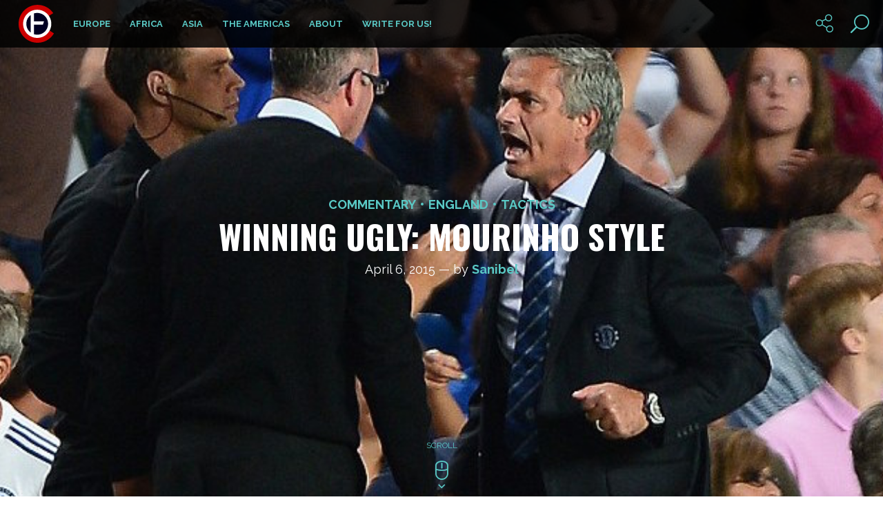

--- FILE ---
content_type: text/html; charset=UTF-8
request_url: http://cultfootball.com/2015/04/winning-ugly-mourinho-style/
body_size: 8618
content:
<!DOCTYPE html>
<html class="no-js boldFixedHeader" lang="en-US">
<head>

    <title>Cult Football - Winning Ugly: Mourinho Style</title>
	
	<meta property="twitter:card" content="summary"><meta property="og:title" content="Winning Ugly: Mourinho Style" /><meta property="og:type" content="article" /><meta property="og:url" content="http://cultfootball.com/2015/04/winning-ugly-mourinho-style/" /><meta property="og:image" content="http://cultfootball.com/wp-content/uploads/2015/04/mou21.jpg" /><link rel="shortcut icon" href="http://cultfootball.com/wp-content/uploads/2015/03/cultfootball_logofavicon.png" type="image/x-icon"> 
	
    <meta name="viewport" content="width=device-width, initial-scale=1, maximum-scale=1, user-scalable=no">
    <meta charset="utf-8">

	<link rel='dns-prefetch' href='//s.w.org' />
<link rel="alternate" type="application/rss+xml" title="Cult Football &raquo; Feed" href="http://cultfootball.com/feed/" />
<link rel="alternate" type="application/rss+xml" title="Cult Football &raquo; Comments Feed" href="http://cultfootball.com/comments/feed/" />
		<script type="text/javascript">
			window._wpemojiSettings = {"baseUrl":"https:\/\/s.w.org\/images\/core\/emoji\/2.2.1\/72x72\/","ext":".png","svgUrl":"https:\/\/s.w.org\/images\/core\/emoji\/2.2.1\/svg\/","svgExt":".svg","source":{"concatemoji":"http:\/\/cultfootball.com\/wp-includes\/js\/wp-emoji-release.min.js?ver=4.7.29"}};
			!function(t,a,e){var r,n,i,o=a.createElement("canvas"),l=o.getContext&&o.getContext("2d");function c(t){var e=a.createElement("script");e.src=t,e.defer=e.type="text/javascript",a.getElementsByTagName("head")[0].appendChild(e)}for(i=Array("flag","emoji4"),e.supports={everything:!0,everythingExceptFlag:!0},n=0;n<i.length;n++)e.supports[i[n]]=function(t){var e,a=String.fromCharCode;if(!l||!l.fillText)return!1;switch(l.clearRect(0,0,o.width,o.height),l.textBaseline="top",l.font="600 32px Arial",t){case"flag":return(l.fillText(a(55356,56826,55356,56819),0,0),o.toDataURL().length<3e3)?!1:(l.clearRect(0,0,o.width,o.height),l.fillText(a(55356,57331,65039,8205,55356,57096),0,0),e=o.toDataURL(),l.clearRect(0,0,o.width,o.height),l.fillText(a(55356,57331,55356,57096),0,0),e!==o.toDataURL());case"emoji4":return l.fillText(a(55357,56425,55356,57341,8205,55357,56507),0,0),e=o.toDataURL(),l.clearRect(0,0,o.width,o.height),l.fillText(a(55357,56425,55356,57341,55357,56507),0,0),e!==o.toDataURL()}return!1}(i[n]),e.supports.everything=e.supports.everything&&e.supports[i[n]],"flag"!==i[n]&&(e.supports.everythingExceptFlag=e.supports.everythingExceptFlag&&e.supports[i[n]]);e.supports.everythingExceptFlag=e.supports.everythingExceptFlag&&!e.supports.flag,e.DOMReady=!1,e.readyCallback=function(){e.DOMReady=!0},e.supports.everything||(r=function(){e.readyCallback()},a.addEventListener?(a.addEventListener("DOMContentLoaded",r,!1),t.addEventListener("load",r,!1)):(t.attachEvent("onload",r),a.attachEvent("onreadystatechange",function(){"complete"===a.readyState&&e.readyCallback()})),(r=e.source||{}).concatemoji?c(r.concatemoji):r.wpemoji&&r.twemoji&&(c(r.twemoji),c(r.wpemoji)))}(window,document,window._wpemojiSettings);
		</script>
		<style type="text/css">
img.wp-smiley,
img.emoji {
	display: inline !important;
	border: none !important;
	box-shadow: none !important;
	height: 1em !important;
	width: 1em !important;
	margin: 0 .07em !important;
	vertical-align: -0.1em !important;
	background: none !important;
	padding: 0 !important;
}
</style>
<link rel='stylesheet' id='bt_style_css-css'  href='http://cultfootball.com/wp-content/themes/genie/style.css?ver=4.7.29' type='text/css' media='all' />
<link rel='stylesheet' id='bt_main_css-css'  href='http://cultfootball.com/wp-content/themes/genie/css/main.min.css?ver=4.7.29' type='text/css' media='all' />
<style id='bt_main_css-inline-css' type='text/css'>

			a {
				color:#5ac9c5;
			}

			h1 a:hover, h2 a:hover {
				color:#5ac9c5;
			}
			
			a.btn, button.btn, p.form-submit #submit, .comment-navigation a, a.comment-reply-link, ul.comments .commentTxt p.edit-link a {
				border: 1px solid #5ac9c5;
			}
			
			.onSideSearch input[type="text"] {
				border: 1px solid #5ac9c5;
			}
			
			.onSideSearch input[type="text"]:focus, .fancy-select .trigger.open {
				border: 1px solid rgb(70, 181, 177);
			}

			.mainNav ul li a {
				color:#5ac9c5;
			}

			.mainNav ul li:hover a {
				background-color:#5ac9c5;
			}

			.mainNav ul ul {
				background-color:#5ac9c5;
			}

			.mainNav ul ul li a:hover {
				color:#5ac9c5;
			}

			.ssPort input[type="text"] {
				color:#5ac9c5;
			}

			span.closeSearch:hover {
				color:rgb(70, 181, 177);
			}

			span.menuToggler {
				color:#5ac9c5;
			}

			.tsBlock .cat {
				color:#5ac9c5;
			}

			.tsBlock .cat b:before {
				background-color:#5ac9c5;
			}

			.tsBlock .posted strong {
				color:#5ac9c5;
			}

			.topSlidePort .slick-dots li.slick-active button, .topSlidePort .slick-dots li.slick-active:hover button {
				color:#5ac9c5;
			}

			.classic header h3 a:before {
				background-color:#5ac9c5;
			}

			.classic header.light h3 a:before {
				background-color:#5ac9c5;
			}

			.classic header h3.errorCode {
				color:#5ac9c5;
			}

			.classic header a:hover {
				color:rgb(70, 181, 177);
			}
			
			.classic footer .ico span {
				border: 1px solid #5ac9c5;
			}

			.classic footer .ico:hover span {
				background-color:#5ac9c5;
			}

			blockquote {
				background-color:#5ac9c5;
			}

			.btBox a:hover {
				color:rgb(70, 181, 177);
			}

			.btBox .recentTweets li p.posted {
				color:#5ac9c5;
			}

			.btBox .recentTweets li a {
				color:rgb(70, 181, 177);
			}

			.fooNav ul li a:hover {
				color:#5ac9c5;
			}

			.onSideSearch button {
				background-color:#5ac9c5;
				border: 1px solid #5ac9c5;
			}

			.onSideSearch button:hover {
				color:#5ac9c5;
			}

			.catList li {
				color:#5ac9c5;
			}

			.catList li a {
				color:#5ac9c5;
			}

			.catList li a:hover {
				color:rgb(70, 181, 177);
			}

			.popularPosts ul li .ppTxt h5 a:hover, #recentcomments li.recentcomments a:hover, .widget_archive ul li a:hover, .widget_pages ul li a:hover, .widget_meta ul li a:hover {
				color:#5ac9c5;
			}

			.widget_archive ul li, .widget_categories ul li {
				color:#5ac9c5;
			}

			.latestComments li h5 a:hover {
				color:rgb(70, 181, 177);
			}

			.tagsCloud ul li a {
				background-color:#5ac9c5;
				border: 1px solid #5ac9c5;
			}

			.tagsCloud ul li a:hover {
				color:#5ac9c5;
			}

			.tagcloud a {
				background-color:#5ac9c5;
				border: 1px solid #5ac9c5;
			}

			.tagcloud a:hover {
				color:#5ac9c5;
			}
			
			span.enhanced {
				border: 1px solid #5ac9c5;
			}

			.post footer .tagsCloud li a {
				color:#5ac9c5;
			}

			.post footer .tagsCloud li a:hover {
				color:rgb(70, 181, 177);
			}

			.sideToggler {
				background-color:#5ac9c5;
			}

			.light span.commentCount a:hover {
				color:rgb(70, 181, 177);
			}

			span.enhanced.colored {
				color:#5ac9c5;
			}

			span.enhanced.ring {
				background-color:#5ac9c5;
			}

			.articleBody ul li:before, .articleBody ol ul li:before, .articleBody ul ol ul li:before {
				color:#5ac9c5;
			}

			h5.author {
				color:#5ac9c5;
			}

			h5.author a {
				color:#5ac9c5;
			}

			h5.author a:hover {
				color:rgb(70, 181, 177);
			}

			a.btn, button.btn, p.form-submit #submit, .comment-navigation a, a.comment-reply-link {
				color:#5ac9c5;
				border: 1px solid #5ac9c5;
			}

			a.btn:hover, button.btn:hover, p.form-submit #submit:hover, .comment-navigation a:hover, a.comment-reply-link:hover {
				background-color:#5ac9c5;
			}

			.neighbor a:hover strong {
				color:#5ac9c5;
			}

			.articleBody h3.accTitle {
				color:#5ac9c5;
			}

			.articleBody h3.accTitle.on {
				background-color:#5ac9c5;
			}

			.classic.grid header h1 a:hover, .classic.grid header h2 a:hover {
				color:#5ac9c5;
			}

			.classic.tile header p.meta a {
				color:#5ac9c5;
			}

			.classic.tile header p.meta a:hover {
				color:rgb(70, 181, 177);
			}

			.classic.tile.twitter p.loud:before {
				color:#5ac9c5;
			}

			.classic.tile.noMedia header h1 a, .classic.tile.noMedia header h2 a {
				color:#5ac9c5;
			}

			.classic.tile.noMedia header h1 a:hover, .classic.tile.noMedia header h2 a:hover {
				color:rgb(70, 181, 177);
			}

			.toolsToggler.on {
				color:#5ac9c5;
			}

			.sticky header p.meta:before {
				color:#5ac9c5;
			}

			ul.pagination li a {
				color:#5ac9c5;
			}

			ul.pagination li a:hover, ul.pagination li a.active {
				background-color:#5ac9c5;
			}

			span.btHighlight {
				background-color:#5ac9c5;
			}

			li.cat-item {
				color:#5ac9c5;
			}

			li.cat-item a {
				color:#5ac9c5;
			}

			li.cat-item a:hover {
				color:rgb(70, 181, 177);
			}

			.fancy-select ul.options li {
				background-color:#5ac9c5;
			}

			.fancy-select ul.options li:hover {
				background-color:rgb(70, 181, 177);
			}

			table#wp-calendar caption {
				background-color:#5ac9c5;
			}

			.aaTxt h4 a:hover {
				color:rgb(70, 181, 177);
			}

			.widget_rss ul li a.rsswidget {
				color:#5ac9c5;
			}

			#recentcomments li.recentcomments a:hover {
				color:#5ac9c5;
			}

			ul.comments .commentTxt p.edit-link a {
				color:#5ac9c5;
				border: 1px solid #5ac9c5;
			}

			ul.comments .commentTxt p.edit-link a:hover {
				background-color:#5ac9c5;
			}

			p.logged-in-as a {
				color:#5ac9c5;
			}

			p.logged-in-as a:hover {
				color:rgb(70, 181, 177);
			}

			.comment-reply-title #cancel-comment-reply-link:hover {
				color:rgb(70, 181, 177);
			}

			.articleBody table caption {
				background-color:#5ac9c5;
			}

			.btLinkPages a:hover {
				color:rgb(70, 181, 177);
			}
			
			.classic.grid blockquote.link a, .classic.tile blockquote.link a {
				color:#5ac9c5;
			}

			.classic.grid blockquote.link a:hover, .classic.tile blockquote.link a:hover {
				color:#5ac9c5;
			}

			.classic.grid blockquote.link:before, .classic.grid blockquote.link:before {
				color:#5ac9c5;
			}
			
			.classic .mediaBox.image:hover:after, .classic.grid:hover:after {
				box-shadow: 0 0 0 11px #5ac9c5 inset;
			}			
			
			.toolsToggler {
				color:#5ac9c5;
			}

			.socNtools ul li.search a:before {
				color:#5ac9c5;
			}
			
			.socNtools ul li a {
				color:#5ac9c5;
			}			

			.btLinkPages a:hover {
				color:#5ac9c5;
			}

			#imageHolder:after {
				color:#5ac9c5;
			}

			#imageHolder:before {
				color:#5ac9c5;
			}

			input[type='text']:focus, input[type='email']:focus, textarea:focus, input[type='url']:focus {
				box-shadow: 0 0 3px #5ac9c5;
			}

			html[data-useragent*='Firefox'] input:invalid:focus {
				box-shadow: 0 0 3px #5ac9c5;
			}			
			
			@media all and (min-width: 0px) and (max-width: 1025px) {
				.mainNav ul li a, .mainNav ul li a:hover, .mainNav ul li:hover a {
					color:#5ac9c5 !important;
				}
			}
</style>
<link rel='stylesheet' id='bt_mobile_css-css'  href='http://cultfootball.com/wp-content/themes/genie/css/mobile.min.css?ver=4.7.29' type='text/css' media='all and (min-width: 0px) and (max-width: 1025px)' />
<!--[if IE 9]>
<link rel='stylesheet' id='bt_ie9_css-css'  href='http://cultfootball.com/wp-content/themes/genie/css/ie9.css?ver=4.7.29' type='text/css' media='all' />
<![endif]-->
<link rel='stylesheet' id='bt_ie10_css-css'  href='http://cultfootball.com/wp-content/themes/genie/css/ie10.css?ver=4.7.29' type='text/css' media='all' />
<link rel='stylesheet' id='bt_magnific_popup_css-css'  href='http://cultfootball.com/wp-content/themes/genie/css/magnific-popup-custom.css?ver=4.7.29' type='text/css' media='all' />
<script type='text/javascript' src='http://cultfootball.com/wp-includes/js/jquery/jquery.js?ver=1.12.4'></script>
<script type='text/javascript' src='http://cultfootball.com/wp-includes/js/jquery/jquery-migrate.min.js?ver=1.4.1'></script>
<link rel='https://api.w.org/' href='http://cultfootball.com/wp-json/' />
<link rel="EditURI" type="application/rsd+xml" title="RSD" href="http://cultfootball.com/xmlrpc.php?rsd" />
<link rel="wlwmanifest" type="application/wlwmanifest+xml" href="http://cultfootball.com/wp-includes/wlwmanifest.xml" /> 
<link rel='prev' title='Rubio Rubin, Blast from the U-17 Past' href='http://cultfootball.com/2015/03/rubio-rubin-blast-from-the-u-17-past/' />
<link rel='next' title='U.S. Takes Top Prize, Fast and Furious; Fellow Daughters of the British Empire Leap Forward, Swiftly, Less Furiously' href='http://cultfootball.com/2015/07/u-s-takes-top-prize-fast-and-furious-fellow-daughters-of-the-british-empire-leap-forward-swiftly-less-furiously/' />
<meta name="generator" content="WordPress 4.7.29" />
<link rel="canonical" href="http://cultfootball.com/2015/04/winning-ugly-mourinho-style/" />
<link rel='shortlink' href='http://cultfootball.com/?p=4386' />
<link rel="alternate" type="application/json+oembed" href="http://cultfootball.com/wp-json/oembed/1.0/embed?url=http%3A%2F%2Fcultfootball.com%2F2015%2F04%2Fwinning-ugly-mourinho-style%2F" />
<link rel="alternate" type="text/xml+oembed" href="http://cultfootball.com/wp-json/oembed/1.0/embed?url=http%3A%2F%2Fcultfootball.com%2F2015%2F04%2Fwinning-ugly-mourinho-style%2F&#038;format=xml" />
			
			<script>
			(function(i,s,o,g,r,a,m){i['GoogleAnalyticsObject']=r;i[r]=i[r]||function(){
			(i[r].q=i[r].q||[]).push(arguments)},i[r].l=1*new Date();a=s.createElement(o),
			m=s.getElementsByTagName(o)[0];a.async=1;a.src=g;m.parentNode.insertBefore(a,m)
			})(window,document,'script','https://www.google-analytics.com/analytics.js','ga');

			ga('create', 'UA-16947973-1', 'auto');
			ga('send', 'pageview');

			</script>
			
			<script>window.BTURI = "http://cultfootball.com/wp-content/themes/genie"; window.BTAJAXURL = "http://cultfootball.com/wp-admin/admin-ajax.php";</script><style></style></head>

<body class="post-template-default single single-post postid-4386 single-format-standard">
<div class="pageWrap">
	<header class="mainHeader">
		<div class="blackBar">
			<div class="logo"><a href="http://cultfootball.com"><span class="bt_logo_helper"></span><img src="http://cultfootball.com/wp-content/uploads/2015/03/cultfootball_logo_2012_final_genie.png" alt="Cult Football"></a></div>
			
			<div class="socNtools">
				<span class="toolsToggler"></span>
				<ul class="standAlone">
					<li class="search"><a href="#" data-icon="&#xf002;"></a></li>
				</ul>
				<ul class="sntList">
					<li><a href="http://www.facebook.com/cultfootball" data-icon="&#xf09a;"></a></li><li><a href="https://twitter.com/cultfootball" data-icon="&#xf099;"></a></li>				</ul>
			</div><!-- /socNtools -->
			<nav class="mainNav" role="navigation">
				<ul>
					<li id="menu-item-1772" class="menu-item menu-item-type-taxonomy menu-item-object-category menu-item-1772"><a href="http://cultfootball.com/category/europe/">Europe</a></li><li id="menu-item-1768" class="menu-item menu-item-type-taxonomy menu-item-object-category menu-item-1768"><a href="http://cultfootball.com/category/africa/">Africa</a></li><li id="menu-item-1769" class="menu-item menu-item-type-taxonomy menu-item-object-category menu-item-1769"><a href="http://cultfootball.com/category/asia/">Asia</a></li><li id="menu-item-1776" class="menu-item menu-item-type-taxonomy menu-item-object-category menu-item-1776"><a href="http://cultfootball.com/category/americas/">The Americas</a></li><li id="menu-item-4370" class="menu-item menu-item-type-post_type menu-item-object-page menu-item-4370"><a href="http://cultfootball.com/about/">About</a></li><li id="menu-item-4371" class="menu-item menu-item-type-post_type menu-item-object-page menu-item-4371"><a href="http://cultfootball.com/write-for-us/">Write for us!</a></li>
				</ul>
			</nav>
		</div><!-- /blackBar -->
	</header><!-- /mainHeader -->

		<div class="ssPort" role="search">
			<span class="closeSearch"></span>
			<form action="/" method="get">
				<input type="text" name="s" value="Search term...">
			</form>
		</div><!-- /ssPort -->
	
	<div id="topBlock" class="topBlock tpost"><div id="imageHolder" data-stretch="http://cultfootball.com/wp-content/uploads/2015/04/mou21.jpg"><div class="tbPort"><div class="tbTable classic"><header class="tbHeader light"><h3><a href="http://cultfootball.com/category/commentary/">Commentary</a><a href="http://cultfootball.com/category/england/">England</a><a href="http://cultfootball.com/category/tactics/">Tactics</a></h3><h1>Winning Ugly: Mourinho Style</h1><p class="meta">April 6, 2015 &mdash; by <strong><a href="http://cultfootball.com/author/sanibel/">Sanibel</a></strong></p></header></div><!-- /tbTable --></div><!-- /tbPort --></div><!-- /imageHolder --></div><!-- /topBlock --><div id="content" class="content tpost"><div class="gutter"><section class="main column wide" role="main"><h2>main</h2><article class="classic btSingle post-4386 post type-post status-publish format-standard has-post-thumbnail hentry category-commentary category-england category-tactics">
			<header>
				<h3><a href="http://cultfootball.com/category/commentary/">Commentary</a><a href="http://cultfootball.com/category/england/">England</a><a href="http://cultfootball.com/category/tactics/">Tactics</a></h3>
				<h2>Winning Ugly: Mourinho Style</h2><p class="meta">April 6, 2015 &mdash; by <strong><a href="http://cultfootball.com/author/sanibel/">Sanibel</a></strong></p>
			</header>
			
			<p class="loud"></p>
			<div class="articleBody"><p>Like a Wes Anderson film or a Kurt Vonnegut book, Mourinho’s teams have a distinct and recognizable style. They’re known to “park the bus” and happily take a 1-0 win. His forwards are fully expected to track back and anyone unwilling to do so will be sold (Mata’s fate) unceremoniously. Mourinho’s style has become full-blown at Chelsea where it was only nascent and semi-developed at his earlier clubs. Unsurprisingly, some scoff that it wants for aesthetic pleasure.</p>
<p>There are two basic storylines for a Chelsea under Mourinho (part II) win. First: Score early, play complacently, allow an equalizer, score a last gasp winner. Second: eighty-five minutes without scoring, frustratingly large number of corners that amount to nothing, jammy goal right before stoppage time.</p>
<p>Chelsea&#8217;s recent league match against Hull City was met with disapproval and classified as a typical Chelsea skin-of-their-teeth win. The disapproval is born of a belief that only beautiful football <em>deserves</em> to win. It’s a debate that will never die, but a win is a win. Mourinho can opt to stay out of the debate while he surveys the league from the top of the table.</p>
<p><a href="http://cultfootball.com/wp-content/uploads/2015/04/park-the-bus.jpeg"><img class=" size-full wp-image-4388 aligncenter" src="http://cultfootball.com/wp-content/uploads/2015/04/park-the-bus.jpeg" alt="park the bus" width="287" height="176" /></a></p>
<p>Mourinho’s style is tried and true in all sports. Tennis’ Brad Gilbert wrote a book on it called <em>Winning Ugly. </em>Displays of skill and dazzling footwork do not yield goals worth more than a gruff Ivanovich header, right? Mourinho is utterly rational and pays no heed to those who romanticize sport as art to his denigration.</p>
<p>Sure, Chelsea is capable of creating moments of beauty&#8211;but it’s hardly known for them. In fact, a recently lauded moment was the <a href="https://uk.eurosport.yahoo.com/blogs/world-of-sport/social-media-explodes-after-john-terry--gary-cahill--branislav-ivanovic-goal-204716129.html">goal</a> produced by Terry and Cahill, scored by Ivanovich. You can imagine that this was not a Maradona beautiful goal&#8211;but it was “Chelsea beautiful”. The goal was exemplary of Chelsea’s singular brand of Mourinho football, in which forwards can defend with skill and defenders can score spectacularly.</p>
<p>You shouldn’t expect a 5-0 rollicking of Hull if you know how Chelsea plays. Mourinho’s squad relies on good defense, which is heavily dependent on all of the field players tracking back. This keeps opponents from scoring as frequently as they might otherwise, but it also prevents a greater quantity of goal scoring opportunities. The score lines are accordingly prosaic, with only three relatively high-scoring league matches this season.</p>
<p>The match against Hull should not be used as evidence that Chelsea doesn’t deserve their top spot. They have consistently prevailed using the ‘winning ugly’ technique Mourinho has instilled in all of his players. Sometimes we forget that the beauty of the beautiful game is incidental. The late David Foster Wallace <a href="http://www.nytimes.com/2006/08/20/sports/playmagazine/20federer.html?pagewanted=all&amp;_r=0">said</a> it best, &#8220;Beauty is not the goal of competitive sports, but high-level sports are a prime venue for the expression of human beauty. The relation is roughly that of courage to war.&#8221;</p>
<p>&nbsp;</p>
<p>&nbsp;</p>
<p>&nbsp;</p>
</div><!-- /articleBody -->
			<footer>
				
				<div class="socialsRow">
					<a href="https://www.facebook.com/sharer/sharer.php?u=http://cultfootball.com/2015/04/winning-ugly-mourinho-style/" class="ico" title="Facebook"><span data-icon="&#xf09a;"></span></a><a href="https://twitter.com/home?status=http://cultfootball.com/2015/04/winning-ugly-mourinho-style/" class="ico" title="Twitter"><span data-icon="&#xf099;"></span></a><a href="https://www.linkedin.com/shareArticle?url=http://cultfootball.com/2015/04/winning-ugly-mourinho-style/" class="ico" title="LinkedIn"><span data-icon="&#xf0e1;"></span></a><a href="https://plus.google.com/share?url=http://cultfootball.com/2015/04/winning-ugly-mourinho-style/" class="ico" title="Google Plus"><span data-icon="&#xf0d5;"></span></a>
				</div><!-- /socialsRow -->
			</footer>			
		</article><div class="neighbors"><div class="neighbor left"><a href="http://cultfootball.com/2015/03/rubio-rubin-blast-from-the-u-17-past/">Previous Post<strong>Rubio Rubin, Blast from the U-17 Past</strong></a></div><div class="neighbor right"><a href="http://cultfootball.com/2015/07/u-s-takes-top-prize-fast-and-furious-fellow-daughters-of-the-british-empire-leap-forward-swiftly-less-furiously/">Next Post<strong>U.S. Takes Top Prize, Fast and Furious; Fellow Daughters of the British Empire Leap Forward, Swiftly, Less Furiously</strong></a></div></div></section><!-- /main --></div><!-- /gutter --></div><!-- /content -->
	<div id="bt_slider_related_t" class="topSlide" data-count="12">
		<div class="topSlidePort">
			<div class="tsItem">
					<img class="aspectKeeper" role="presentation" aria-hidden="true" alt="" src="http://cultfootball.com/wp-content/themes/genie/gfx/4x4.gif">
					<div class="tsContent" style="background-image: url('http://cultfootball.com/wp-content/uploads/2019/11/IMG_0145-e1572630563354-960x717.jpg')">
						<div class="tsBlock">
							<a class="tsCell" href="http://cultfootball.com/2019/12/the-wormburner-recognizable-new-recruits/">
								<span class="cat"><b>Commentary</b><b>England</b><b>News</b></span>
								<span class="title">The Wormburner: Recognizable New Recruits</span><span class="posted">December 20, 2019 &mdash; by <strong>Rob Kirby</strong></span></a><!-- /tsCell -->
						</div><!-- /tsBlock -->
					</div><!-- /tsContent -->
				</div><!-- /tsItem --><div class="tsItem">
					<img class="aspectKeeper" role="presentation" aria-hidden="true" alt="" src="http://cultfootball.com/wp-content/themes/genie/gfx/4x4.gif">
					<div class="tsContent" style="background-image: url('http://cultfootball.com/wp-content/uploads/2019/08/IMG_3043-e1566498552712-960x1280.jpg')">
						<div class="tsBlock">
							<a class="tsCell" href="http://cultfootball.com/2019/11/the-wormburner-big-sieve-at-the-back/">
								<span class="cat"><b>Commentary</b><b>England</b><b>News</b></span>
								<span class="title">The Wormburner: Big At the Back, Sieve at the Back</span><span class="posted">November 8, 2019 &mdash; by <strong>Rob Kirby</strong></span></a><!-- /tsCell -->
						</div><!-- /tsBlock -->
					</div><!-- /tsContent -->
				</div><!-- /tsItem --><div class="tsItem">
					<img class="aspectKeeper" role="presentation" aria-hidden="true" alt="" src="http://cultfootball.com/wp-content/themes/genie/gfx/4x4.gif">
					<div class="tsContent" style="background-image: url('http://cultfootball.com/wp-content/uploads/2019/08/IMG_2861-e1566498575290-960x1280.jpg')">
						<div class="tsBlock">
							<a class="tsCell" href="http://cultfootball.com/2019/11/the-wormburner-cameos-and-no-shows/">
								<span class="cat"><b>Commentary</b><b>England</b><b>News</b></span>
								<span class="title">The Wormburner: Cameos and No-Shows</span><span class="posted">November 1, 2019 &mdash; by <strong>Rob Kirby</strong></span></a><!-- /tsCell -->
						</div><!-- /tsBlock -->
					</div><!-- /tsContent -->
				</div><!-- /tsItem --><div class="tsItem">
					<img class="aspectKeeper" role="presentation" aria-hidden="true" alt="" src="http://cultfootball.com/wp-content/themes/genie/gfx/4x4.gif">
					<div class="tsContent" style="background-image: url('http://cultfootball.com/wp-content/uploads/2019/10/B74BB9F8-716E-4A7D-8095-F0F1D5A88648-960x540.jpeg')">
						<div class="tsBlock">
							<a class="tsCell" href="http://cultfootball.com/2019/10/missing-persons-crisis-clubs/">
								<span class="cat"><b>Commentary</b><b>England</b></span>
								<span class="title">Missing Persons, Crisis Clubs</span><span class="posted">October 25, 2019 &mdash; by <strong>Rob Kirby</strong></span></a><!-- /tsCell -->
						</div><!-- /tsBlock -->
					</div><!-- /tsContent -->
				</div><!-- /tsItem --><div class="tsItem">
					<img class="aspectKeeper" role="presentation" aria-hidden="true" alt="" src="http://cultfootball.com/wp-content/themes/genie/gfx/4x4.gif">
					<div class="tsContent" style="background-image: url('http://cultfootball.com/wp-content/uploads/2019/10/A4BDDA73-27FA-45CA-A931-410CD7377B5C-960x641.jpeg')">
						<div class="tsBlock">
							<a class="tsCell" href="http://cultfootball.com/2019/10/the-wormburner-top-7-plus-1-big-style/">
								<span class="cat"><b>Commentary</b><b>England</b><b>News</b></span>
								<span class="title">The Wormburner: Top 7 Plus 1, Big Style</span><span class="posted">October 4, 2019 &mdash; by <strong>Rob Kirby</strong></span></a><!-- /tsCell -->
						</div><!-- /tsBlock -->
					</div><!-- /tsContent -->
				</div><!-- /tsItem --><div class="tsItem">
					<img class="aspectKeeper" role="presentation" aria-hidden="true" alt="" src="http://cultfootball.com/wp-content/themes/genie/gfx/4x4.gif">
					<div class="tsContent" style="background-image: url('http://cultfootball.com/wp-content/uploads/2019/08/IMG_0735-e1566503187885-960x1280.jpg')">
						<div class="tsBlock">
							<a class="tsCell" href="http://cultfootball.com/2019/08/the-wormburner-solid-starters-in-20192020/">
								<span class="cat"><b>Commentary</b><b>England</b></span>
								<span class="title">The Wormburner: Solid Starters in 2019/2020</span><span class="posted">August 22, 2019 &mdash; by <strong>Rob Kirby</strong></span></a><!-- /tsCell -->
						</div><!-- /tsBlock -->
					</div><!-- /tsContent -->
				</div><!-- /tsItem --><div class="tsItem">
					<img class="aspectKeeper" role="presentation" aria-hidden="true" alt="" src="http://cultfootball.com/wp-content/themes/genie/gfx/4x4.gif">
					<div class="tsContent" style="background-image: url('http://cultfootball.com/wp-content/uploads/2019/08/IMG_0144-960x717.jpg')">
						<div class="tsBlock">
							<a class="tsCell" href="http://cultfootball.com/2019/08/the-wormburner_004/">
								<span class="cat"><b>Commentary</b><b>England</b></span>
								<span class="title">The Wormburner: Extrapolating from 1</span><span class="posted">August 16, 2019 &mdash; by <strong>Rob Kirby</strong></span></a><!-- /tsCell -->
						</div><!-- /tsBlock -->
					</div><!-- /tsContent -->
				</div><!-- /tsItem --><div class="tsItem">
					<img class="aspectKeeper" role="presentation" aria-hidden="true" alt="" src="http://cultfootball.com/wp-content/themes/genie/gfx/4x4.gif">
					<div class="tsContent" style="background-image: url('http://cultfootball.com/wp-content/uploads/2011/08/London.jpg')">
						<div class="tsBlock">
							<a class="tsCell" href="http://cultfootball.com/2019/07/the-wormburner_003/">
								<span class="cat"><b>Commentary</b></span>
								<span class="title">The Wormburner: Late Pick, Last Ditch, Draft Day</span><span class="posted">July 31, 2019 &mdash; by <strong>Rob Kirby</strong></span></a><!-- /tsCell -->
						</div><!-- /tsBlock -->
					</div><!-- /tsContent -->
				</div><!-- /tsItem --><div class="tsItem">
					<img class="aspectKeeper" role="presentation" aria-hidden="true" alt="" src="http://cultfootball.com/wp-content/themes/genie/gfx/4x4.gif">
					<div class="tsContent" style="background-image: url('http://cultfootball.com/wp-content/uploads/2019/07/8C0941ED-9A0F-4594-BE91-60B0527DA35B-960x644.jpeg')">
						<div class="tsBlock">
							<a class="tsCell" href="http://cultfootball.com/2019/07/the-wormburner_002/">
								<span class="cat"><b>Commentary</b><b>England</b><b>News</b></span>
								<span class="title">The Wormburner: Mock Draft This</span><span class="posted">July 26, 2019 &mdash; by <strong>Rob Kirby</strong></span></a><!-- /tsCell -->
						</div><!-- /tsBlock -->
					</div><!-- /tsContent -->
				</div><!-- /tsItem --><div class="tsItem">
					<img class="aspectKeeper" role="presentation" aria-hidden="true" alt="" src="http://cultfootball.com/wp-content/themes/genie/gfx/4x4.gif">
					<div class="tsContent" style="background-image: url('http://cultfootball.com/wp-content/uploads/2019/07/IMG_2479-960x720.jpg')">
						<div class="tsBlock">
							<a class="tsCell" href="http://cultfootball.com/2019/07/the-wormburner_001/">
								<span class="cat"><b>Commentary</b><b>England</b><b>News</b></span>
								<span class="title">The Wormburner: A Whole Lotta Questions (Fantasy Football, Draft)</span><span class="posted">July 9, 2019 &mdash; by <strong>Rob Kirby</strong></span></a><!-- /tsCell -->
						</div><!-- /tsBlock -->
					</div><!-- /tsContent -->
				</div><!-- /tsItem --><div class="tsItem">
					<img class="aspectKeeper" role="presentation" aria-hidden="true" alt="" src="http://cultfootball.com/wp-content/themes/genie/gfx/4x4.gif">
					<div class="tsContent" style="background-image: url('http://cultfootball.com/wp-content/uploads/2015/07/image1.jpg')">
						<div class="tsBlock">
							<a class="tsCell" href="http://cultfootball.com/2015/07/u-s-takes-top-prize-fast-and-furious-fellow-daughters-of-the-british-empire-leap-forward-swiftly-less-furiously/">
								<span class="cat"><b>Brazil</b><b>Commentary</b><b>Dispatches</b><b>England</b><b>Europe</b><b>Germany</b><b>The Americas</b><b>United States</b><b>World Cup</b></span>
								<span class="title">U.S. Takes Top Prize, Fast and Furious; Fellow Daughters of the British Empire Leap Forward, Swiftly, Less Furiously</span><span class="posted">July 14, 2015 &mdash; by <strong>Rob Kirby</strong></span></a><!-- /tsCell -->
						</div><!-- /tsBlock -->
					</div><!-- /tsContent -->
				</div><!-- /tsItem --><div class="tsItem">
					<img class="aspectKeeper" role="presentation" aria-hidden="true" alt="" src="http://cultfootball.com/wp-content/themes/genie/gfx/4x4.gif">
					<div class="tsContent" style="background-image: url('http://cultfootball.com/wp-content/uploads/2015/03/image.jpg')">
						<div class="tsBlock">
							<a class="tsCell" href="http://cultfootball.com/2015/03/rubio-rubin-blast-from-the-u-17-past/">
								<span class="cat"><b>Commentary</b><b>England</b><b>Europe</b><b>The Americas</b><b>United States</b></span>
								<span class="title">Rubio Rubin, Blast from the U-17 Past</span><span class="posted">March 30, 2015 &mdash; by <strong>Rob Kirby</strong></span></a><!-- /tsCell -->
						</div><!-- /tsBlock -->
					</div><!-- /tsContent -->
				</div><!-- /tsItem -->		</div><!-- /topSlidePort -->
	</div><!-- /topSlide -->
	
<footer id="bt_footer_t" class="mainFooter">    <div class="upper">
        <div class="gutter">
            <div class="fooBoxes x3">
                <div class="fooBox">
					<div class="btBox Tumblr"><h4>Cult Daily</h4><ul></ul></div>                </div><!-- /fooBox -->

                <div class="fooBox">
					                </div><!-- /fooBox -->

                <div class="fooBox">
					<div class="btBox widget_links"><h4>Blogroll</h4>
	<ul class='xoxo blogroll'>
<li><a href="http://www.footytube.com/" target="_blank">FootyTube</a></li>
<li><a href="http://meninblazers.com/">Men In Blazers</a></li>
<li><a href="http://ntmgfootball.com/" rel="friend met">NTMG.</a></li>
<li><a href="http://politicalfootballs.com/" rel="friend met neighbor" target="_blank">Political Footballs</a></li>
<li><a href="http://www.woodworkbk.com/" target="_blank">Woodwork BK</a></li>

	</ul>
</div>
                </div><!-- /fooBox -->
            </div><!-- /fooBoxes -->
        </div><!-- /gutter -->
    </div><!-- /upper -->
	    <div class="lower">
        <div class="gutter">
            <div class="fooNav">
                <nav>
                    <ul>
						                    </ul>
                </nav>
            </div><!-- /fooNav -->
			<div class="fooSocials">
				<a href="http://www.facebook.com/cultfootball" class="ico" title="Facebook"><span data-icon="&#xf09a;"></span></a><a href="https://twitter.com/cultfootball" class="ico" title="Twitter"><span data-icon="&#xf099;"></span></a>
			</div><!-- /fooSocials -->            <div class="copy">
                <a href="http://cultfootball.com"><img src="http://cultfootball.com/wp-content/uploads/2015/03/cultfootball_logo_2012_final_genie.png" alt="Cult Football"></a>                <p></p>
            </div><!-- /copy -->
            <span class="toTop"></span>
        </div><!-- /gutter -->
    </div><!-- /lower -->
</footer><!-- /mainFooter -->
</div><!-- /pageWrap -->
        <meta http-equiv="imagetoolbar" content="no"><!-- disable image toolbar (if any) -->
        <script type="text/javascript">
            /*<![CDATA[*/
            document.oncontextmenu = function() {
                return false;
            };
            document.onselectstart = function() {
                if (event.srcElement.type != "text" && event.srcElement.type != "textarea" && event.srcElement.type != "password") {
                    return false;
                }
                else {
                    return true;
                }
            };
            if (window.sidebar) {
                document.onmousedown = function(e) {
                    var obj = e.target;
                    if (obj.tagName.toUpperCase() == 'SELECT'
                            || obj.tagName.toUpperCase() == "INPUT"
                            || obj.tagName.toUpperCase() == "TEXTAREA"
                            || obj.tagName.toUpperCase() == "PASSWORD") {
                        return true;
                    }
                    else {
                        return false;
                    }
                };
            }
            document.ondragstart = function() {
                return false;
            };
            /*]]>*/
        </script>
        <script type='text/javascript' src='http://cultfootball.com/wp-includes/js/comment-reply.min.js?ver=4.7.29'></script>
<script type='text/javascript' src='http://cultfootball.com/wp-content/themes/genie/js/modernizr.custom.js?ver=4.7.29'></script>
<script type='text/javascript' src='http://cultfootball.com/wp-content/themes/genie/js/slick.min.js?ver=4.7.29'></script>
<script type='text/javascript' src='http://cultfootball.com/wp-content/themes/genie/js/misc.js?ver=4.7.29'></script>
<script type='text/javascript' src='http://cultfootball.com/wp-content/themes/genie/js/fancySelect.js?ver=4.7.29'></script>
<script type='text/javascript' src='http://cultfootball.com/wp-content/themes/genie/js/script.js?ver=4.7.29'></script>
<script type='text/javascript' src='http://cultfootball.com/wp-content/themes/genie/js/jquery.magnific-popup.min.js?ver=4.7.29'></script>
<script type='text/javascript' src='http://cultfootball.com/wp-includes/js/wp-embed.min.js?ver=4.7.29'></script>
<script type='text/javascript' src='http://cultfootball.com/wp-content/themes/genie/js/jquery.anystretch.min.js?ver=4.7.29'></script>
<script type='text/javascript' src='http://cultfootball.com/wp-content/themes/genie/js/classie.js?ver=4.7.29'></script>
<script type='text/javascript' src='http://cultfootball.com/wp-content/themes/genie/js/single.js?ver=4.7.29'></script>
</body>
</html>

--- FILE ---
content_type: text/css
request_url: http://cultfootball.com/wp-content/themes/genie/css/mobile.min.css?ver=4.7.29
body_size: 2206
content:
.pageWrap {
    position: relative;
    overflow: hidden;
    min-height: 100vh;
    max-width: 100vw;
}

.gutter {
    width: auto;
}

.logo {
    display: block;
    float: none;
    position: absolute;
    left: 0;
    right: 0;
    top: 0;
    z-index: 1;
    height: 69px;
    line-height: 58px;
    vertical-align: middle;
    text-align: center;
}

.mainFooter .gutter {
    margin: 0 25px;
}

.mainNav:before {
    content: ' ';
    display: table;
    clear: both;
    width: 100%;
}

.mainNav {
    display: none;
    float: none;
    clear: left;
    background-color: #181818;
    margin: 0 0 0 -27px;
}

.mainNav.open {
    position: relative;
    z-index: 5;
}

.mainNav ul li {
    float: none;
    position: relative;
    border-top: 1px solid rgba(255,255,255,0.05);
}

.mainNav ul ul li {
    border-top: 1px solid rgba(255,255,255,0.05);
}

.mainNav ul li a {
    padding: 12px 36px 12px 27px;
    color: #3accc3;
    line-height: 1;
    text-decoration: none;
}

.mainNav ul li a:hover {
    background-color: transparent;
    color: #3accc3;
}

.blackBar {
    padding: 0 0 0 16px;
}



/* Sub Menus */

.mainNav ul, .mainNav ul ul {
    position: static;
    width: auto;
    left: auto;
    top: auto;
    pointer-events: auto;
    opacity: 1;
    -webkit-transform: translateY(0);
        -ms-transform: translateY(0);
            transform: translateY(0);
    -webkit-transition: none !important;
            transition: none !important;
}

.mainNav ul ul {
    display: none;
    background-color: #292929;
}

.mainNav ul ul {
    border-top: 1px solid rgba(255,255,255,0.05);
}

.mainNav ul ul li {
    font-family: 'Raleway', arial, tahoma;
    font-size: 14px;
}

.mainNav ul ul li a {
    padding: 12px 36px 12px 27px;
}

.mainNav ul li:hover a {
    background-color: transparent;
    color: #3accc3;
}

.mainNav ul li:hover ul li a {
    background-color: transparent;
    color: #fff;
}

.mainNav ul ul ul, .mainNav ul li:hover ul ul {
    position: static;
    pointer-events: auto;
    opacity: 1;
    left: auto;
    top: auto;
    background-color: #393939;
    -webkit-transform: translateY(0) translateX(0px);
        -ms-transform: translateY(0) translateX(0px);
            transform: translateY(0) translateX(0px);
}

span.subToggler {
    position: absolute;
    cursor: pointer;
    right: 0;
    top: 0;
    bottom: 0;
    background-color: transparent;
    width: 34px;
    text-align: center;
    font: 20px/1 fa;
    color: #fff;
    padding: 9px 0 0;
}

span.subToggler:before {
    content: '\f107';
    display: inline-block;
}

span.subToggler.on:before {
    content: '\f106';
}

.plug {
    display: block;
    position: static;
    z-index: 0;
    top: auto;
    left: auto;
    margin: 40px auto;
    width: 40%;
}

.gridWall.wide .gridItem, .gridWall.wide .gridSizer {
    width: 33.3%;
}

.classic.grid blockquote.link p.author {
    font-size: 12px;
    overflow: hidden;
    white-space: nowrap;
    text-overflow: ellipsis;
}

.ssPort input[type="text"] {
    font-size: 75px;
}

.error404 .articleBody{
	padding-bottom: 0;
}

@media (min-width: 969px)  {

    .classic.tile header h1, .classic.tile header h2 {
        font-size: 22px;
    }

}

@media (max-width: 960px) {

    .tilesWall .gridSizer, .tilesWall .gridItem {
        width: 50%;
    }

}

@media (max-width: 860px) {


    body {
        font-size: 15px;
    }

    .classic {
        padding: 35px 0 16px;
    }

    aside.side {
        margin: 35px 0 16px;
    }

    header h2, header h1 {
        font-size: 38px;
        margin: 0 0 28px;
    }
	
	.classic header h3 {
		font-size: 13px;
	}

    .classic header p.meta {
        font-size: 13px;
        margin: -18px 0 28px;
    }

    p.loud {
        font-size: 19px;
        margin: 0 0 15px;
    }

    .classic header h3.errorCode {
        font-size: 158px;
    }

    .ssPort input[type="text"] {
        font-size: 46px;
    }


    .articleBody h1 {
        font-size: 48px;
    }

    .articleBody h2 {
        font-size: 38px;
    }

    .articleBody h3 {
        font-size: 32px;
    }

    .articleBody h4 {
        font-size: 26px;
    }

    .articleBody h5 {
        font-size: 16px;
    }

    .articleBody h6 {
        font-size: 13px;
    }

}


@media (max-width: 820px) {

    .gridItem, .gridSizer, .gridWall.wide .gridItem, .gridWall.wide .gridSizer {
        width: 50%;
    }

}

@media (max-width: 740px) {

    .column, .side.left, .side.right {
        float: none;
    }

    .narrow, .side {
        width: auto;
    }

    .x3 .fooBox {
        width: auto;
        float: none;
    }

    .x4 .fooBox {
        width: 50%;
    }

    .x4 .fooBox:nth-child(3n+1) {
        clear: none;
    }

    .x4 .fooBox:nth-child(odd) {
        clear: left;
    }


    .fooNav ul li {
        display: block;
        margin: 0;
        padding: 0;
        border-top: 1px solid rgba(255,255,255,0.07);
    }

    .fooNav ul li:first-child {
        border-top: none;
    }

    .fooNav ul li a {
        display: block;
        padding: 12px 0;
    }

}


@media (max-width: 740px) and (min-width: 480px) {

    .instaGrid span {
        width: 14.28%;
    }

}

@media (max-width: 680px) {

    ul.comments, .postComment {
        padding: 0;
    }

    .pcItem {
        margin: 0 0 20px;
    }

}

@media (max-width: 660px) {

    .tilesWall .gridSizer, .tilesWall .gridItem {
        width: 100%;
    }

    .ssPort input[type="text"] {
        font-size: 38px;
    }

    .classic footer .continue {
        float: none;
        margin: 0 0 18px;
        text-align: center;
    }

    .socialsRow {
        float: none;
        padding: 17px 0 0;
        border-top: 1px solid #d2d2d2;
        text-align: center;
    }

    .classic footer .socialsRow .ico {
        display: inline-block;
        float: none;
        margin: 0 5px;
    }

    .btSingle footer .tagsCloud {
        float: none;
        padding: 10px 0;
        width: auto;
        text-align: center;
    }

    .btSingle footer .tagsCloud ul {
        display: inline-block;
        text-align: center;
    }

}


@media (max-width: 580px) {

    .fooSocials .ico.wLabel span {
        border-radius: 50%;
        padding: 0;
    }

    .fooSocials .ico.wLabel span b {
        display: none;
    }

    ul.comments ul li {
        margin: 20px 0 0 35px;
    }

    ul.comments ul li:first-child {
        padding: 20px 0 0 35px;
    }

    /* wide post indents */

    .btSingle .articleBody {
        width: auto;
    }

    .btSingle .articleBody blockquote, .btSingle .articleBody .mediaBox, .btSingle .articleBody .slideBox {
        margin: 0 auto 38px;
    }

    .btSingle .articleBody .gallGrid {
        margin: 0 -4px 30px;
    }


    /* / wide post indents */

}

@media (max-width: 540px) {

    .articleBody {
        padding: 0;
    }

    .aaAvatar {
        display: block;
        padding: 0;
        margin: 0 auto 20px;
    }

    .aaTxt {
        display: block;
    }

}


@media (max-width: 480px) {

    .classic {
        padding: 30px 0 12px;
    }

    .classic header p.meta {
        margin: 0 0 4px;
    }

    header h1, header h2 {
        font-size: 32px;
        margin: 0 0 22px;
    }

    .classic header p.meta {
        font-size: 13px;
        margin: -18px 0 22px;
    }

    .classic header h3 {
        font-size: 17px;
        margin: 0 0 2px;
    }

    p.loud {
        font-size: 19px;
        margin: 0 0 22px;
    }

    .classic header p.meta {
        font-size: 12px;
    }

    blockquote {
        font-size: 22px;
    }

    blockquote:before, blockquote:after {
        font: 1.1em/1 fiesta;
    }

    blockquote:before {
        padding: 18px 0 14px;
    }

    blockquote:after {
        padding: 10px 0;
    }

    .mediaBox, blockquote, .soundCloudBox, .slideBox {
        margin: 0 0 20px;
    }

    .gallGrid {
        margin: 0 -4px 22px;
    }

    span.enhanced {
        margin: 4px 10px 0 0;
        width: 50px;
        font-size: 28px;
        height: 50px;
        line-height: 50px;
    }

    .classic header h3.errorCode {
        font-size: 128px;
    }

    .by3 .gbItem, .by4 .gbItem {
        width: 50%;
    }

    .by3 .gbItem:nth-child(3n+1) {
        clear: none;
    }

    .by4 .gbItem:nth-child(4n+1) {
        clear: none;
    }

    .by3 .gbItem:nth-child(odd), .by4 .gbItem:nth-child(odd) {
        clear: left;
    }

    .gridItem, .gridSizer, .gridWall.wide .gridItem, .gridWall.wide .gridSizer {
        width: 100%;
        float: none;
    }

    .ssPort input[type="text"] {
        font-size: 26px;
    }

    .btSingle footer .tagsCloud ul {
        padding: 0;
    }

    .btSingle footer .tagsCloud ul:before {
        display: block;
        float: none;
        margin: 0 auto 10px;
    }

    .btSingle footer .tagsCloud li a {
        font-size: 12px;
    }

    .articleBody .alignright, .articleBody .alignleft {
        float: none;
        margin: 0 auto 38px;
        text-align: center;
        display: block;
    }

}

@media (max-width:460px) {


    .pcItem {
        padding: 0;
    }

    .pcItem label {
        float: none;
        margin: 0 0 12px;
        padding: 0;
        width: auto;
    }

    p.commentSubmit {
        padding: 0;
        text-align: center;
    }

    .neighbor a strong {
        display: none;
    }

    .neighbor a:before {
        top: -1px;
    }

}


@media (max-width: 380px) {

    .socNtools ul li {
        margin: 0 12px 0 0;
    }

    .btSingle .gallGrid .x2,  .excerpt .gallGrid .x2, .btSingle .gallGrid .x3, .excerpt .gallGrid .x3 {
        float: none;
        width: auto;
    }

    .x4 .fooBox {
        width: auto;
        float: none;
    }


    .commentAvatar {
        width: 60px;
    }

    .commentAvatar img {
        max-width: 50px;
    }

    .commentTxt, ul.comments .commentTxt {
        font-size: 13px;
        padding: 8px 0 0 60px;
    }

    ul.comments ul li:first-child {
        padding: 20px 0 0 15px;
    }

    .comment-respond .pcItem {
        padding: 0;
    }

    .comment-respond .form-submit {
        padding: 0;
    }

    .classic.tile header h1, .classic.tile header h2 {
        font-size: 22px;
    }

}




--- FILE ---
content_type: text/plain
request_url: https://www.google-analytics.com/j/collect?v=1&_v=j102&a=1179926847&t=pageview&_s=1&dl=http%3A%2F%2Fcultfootball.com%2F2015%2F04%2Fwinning-ugly-mourinho-style%2F&ul=en-us%40posix&dt=Cult%20Football%20-%20Winning%20Ugly%3A%20Mourinho%20Style&sr=1280x720&vp=1280x720&_u=IEBAAEABAAAAACAAI~&jid=108798748&gjid=239804061&cid=473099361.1768750858&tid=UA-16947973-1&_gid=1171295031.1768750858&_r=1&_slc=1&z=1221765247
body_size: -450
content:
2,cG-LK8SNNCHL2

--- FILE ---
content_type: text/javascript
request_url: http://cultfootball.com/wp-content/themes/genie/js/single.js?ver=4.7.29
body_size: 1558
content:
(function($) {

    $( document ).ready(function() {


		$('.topBlock').css('margin-top','-' + $('.mainHeader').height()+ 'px');
		$('#imageHolder').anystretch();

		var ie = (function(){
					var undef,rv = -1; // Return value assumes failure.
					var ua = window.navigator.userAgent;
					var msie = ua.indexOf('MSIE ');
					var trident = ua.indexOf('Trident/');

					if (msie > 0) {
						// IE 10 or older => return version number
						rv = parseInt(ua.substring(msie + 5, ua.indexOf('.', msie)), 10);
					} else if (trident > 0) {
						// IE 11 (or newer) => return version number
						var rvNum = ua.indexOf('rv:');
						rv = parseInt(ua.substring(rvNum + 3, ua.indexOf('.', rvNum)), 10);
					}

					return ((rv > -1) ? rv : undef);
				}());
		
		function preventDefault(e) {
					e = e || window.event;
					if (e.preventDefault)
					e.preventDefault();
					e.returnValue = false;  
		}

		function touchmove(e) {
					toggle(1);
					preventDefault(e);
		}

		function disable_scroll() {
					window.onmousewheel = document.onmousewheel = function(){};
					document.body.ontouchmove = touchmove;
					$( "#imageHolder" ).on("click",div_click);
		}

		function div_click() {
			toggle(1);
		}

		function enable_scroll() {
					window.onmousewheel = document.onmousewheel = document.onkeydown = document.body.ontouchmove = null;
					$( "#imageHolder" ).off("click",div_click);
					if ( ! is_iP ) window.scrollTo( 0, 1 );
					
		}

		var docElem = window.document.documentElement,
					scrollVal,
					isRevealed, 
					noscroll, 
					isAnimating,
					topBlock = document.getElementById( 'topBlock' ),
					content = document.getElementById( 'content' );

		function scrollY() {
					return window.pageYOffset || docElem.scrollTop;
		}

		function scrollPage() {
					scrollVal = scrollY();
					
					if( noscroll && !ie ) {
						if( scrollVal < 0 ) return false;
						// keep it that way
						window.scrollTo( 0, 0 );
					}

					if( classie.has( topBlock, 'notrans' ) ) {
						classie.remove( topBlock, 'notrans' );
						classie.remove( content, 'notrans' );
						return false;
					}

					if( isAnimating ) {
						return false;
					}
					
					if( scrollVal <= 0 && isRevealed ) {
						toggle(0);
					}
					else if( scrollVal > 0 && !isRevealed ){
						toggle(1);
					}
				}

		function toggle( reveal ) {
					isAnimating = true;
					
					if( reveal ) {
						classie.add( topBlock, 'modify' );
						classie.add( content, 'modify' );
						if ( document.getElementById( 'bt_slider_related_t' ) ) {
							classie.add( document.getElementById( 'bt_slider_related_t' ), 'modify' );
						}
						if ( document.getElementById( 'bt_footer_t' ) ) {
							classie.add( document.getElementById( 'bt_footer_t' ), 'modify' );
						}
					}
					else {
						noscroll = true;
						disable_scroll();
						classie.remove( topBlock, 'modify' );
						classie.remove( content, 'modify' );
						if ( document.getElementById( 'bt_slider_related_t' ) ) {
							classie.remove( document.getElementById( 'bt_slider_related_t' ), 'modify' );
						}
						if ( document.getElementById( 'bt_footer_t' ) ) {
							classie.remove( document.getElementById( 'bt_footer_t' ), 'modify' );
						}
					}

					// simulating the end of the transition:
					setTimeout( function() {
						isRevealed = !isRevealed;
						isAnimating = false;
						if( reveal ) {
							noscroll = false;
							enable_scroll();
						}
					}, 1200 );
				}

				// refreshing the page...
		var pageScroll = scrollY();
		noscroll = pageScroll === 0;

		var nua = navigator.userAgent;
		var is_android = ((nua.indexOf('Mozilla/5.0') > -1 && nua.indexOf('Android ') > -1 && nua.indexOf('AppleWebKit') > -1) && !(nua.indexOf('Chrome') > -1));
		
		var is_iP = false;
		if ( ( nua.match( /iPhone/i ) ) || ( nua.match( /iPad/i ) ) ) {
			is_iP = true;
		}

		var whh = window.innerHeight;
		var whw = $(window).width();
		if ((whw > whh) && is_android)
		{
			addh = 60;
		}else{
			addh = 5;
		}
		$(".topBlock").height(whh + addh);
		$("#imageHolder").height(whh + addh);
		
		if ( ! bt_isIE() || ! ( bt_isIE() <= 9 ) ) {
			disable_scroll();
		} else {
			$( 'div.content' ).addClass( 'bt_single_ie9' );
		}

		$( window ).resize(function() {
			var nua = navigator.userAgent;
			var is_android = ((nua.indexOf('Mozilla/5.0') > -1 && nua.indexOf('Android ') > -1 &&     nua.indexOf('AppleWebKit') > -1) && !(nua.indexOf('Chrome') > -1));
			var whh = window.innerHeight;
			var whw = $(window).width();
			if ((whw > whh) && is_android)
			{
				addh = 60;
			}else{
				addh = 5;
			}
			$(".topBlock").height(whh + addh);
			$("#imageHolder").height(whh + addh);
		});

		if ( ! bt_isIE() || ! ( bt_isIE() <= 9 ) ) {
			window.addEventListener( 'scroll', scrollPage );
		}

    });
	
	$( window ).load(function() {
		$( '.anystretch img' ).css( 'opacity', '1' );
	});
	
	function bt_isIE() {
		var myNav = navigator.userAgent.toLowerCase();
		return (myNav.indexOf('msie') != -1) ? parseInt(myNav.split('msie')[1]) : false;
	}	
	
})( jQuery );